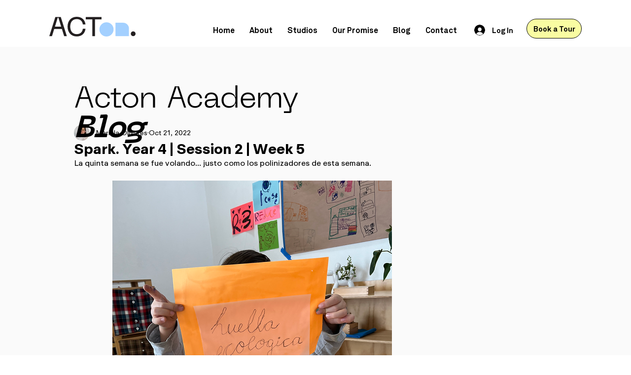

--- FILE ---
content_type: text/css; charset=utf-8
request_url: https://www.actonacademymty.com/_serverless/pro-gallery-css-v4-server/layoutCss?ver=2&id=3tf85-not-scoped&items=3439_3024_4032%7C3359_3024_4032&container=1126_723_300_720&options=gallerySizeType:px%7CenableInfiniteScroll:true%7CtitlePlacement:SHOW_ON_HOVER%7CimageMargin:5%7CisVertical:false%7CgridStyle:0%7CgalleryLayout:1%7CnumberOfImagesPerRow:0%7CgallerySizePx:300%7CcubeType:fill%7CgalleryThumbnailsAlignment:none
body_size: -199
content:
#pro-gallery-3tf85-not-scoped [data-hook="item-container"][data-idx="0"].gallery-item-container{opacity: 1 !important;display: block !important;transition: opacity .2s ease !important;top: 0px !important;left: 0px !important;right: auto !important;height: 300px !important;width: 225px !important;} #pro-gallery-3tf85-not-scoped [data-hook="item-container"][data-idx="0"] .gallery-item-common-info-outer{height: 100% !important;} #pro-gallery-3tf85-not-scoped [data-hook="item-container"][data-idx="0"] .gallery-item-common-info{height: 100% !important;width: 100% !important;} #pro-gallery-3tf85-not-scoped [data-hook="item-container"][data-idx="0"] .gallery-item-wrapper{width: 225px !important;height: 300px !important;margin: 0 !important;} #pro-gallery-3tf85-not-scoped [data-hook="item-container"][data-idx="0"] .gallery-item-content{width: 225px !important;height: 300px !important;margin: 0px 0px !important;opacity: 1 !important;} #pro-gallery-3tf85-not-scoped [data-hook="item-container"][data-idx="0"] .gallery-item-hover{width: 225px !important;height: 300px !important;opacity: 1 !important;} #pro-gallery-3tf85-not-scoped [data-hook="item-container"][data-idx="0"] .item-hover-flex-container{width: 225px !important;height: 300px !important;margin: 0px 0px !important;opacity: 1 !important;} #pro-gallery-3tf85-not-scoped [data-hook="item-container"][data-idx="0"] .gallery-item-wrapper img{width: 100% !important;height: 100% !important;opacity: 1 !important;} #pro-gallery-3tf85-not-scoped [data-hook="item-container"][data-idx="1"].gallery-item-container{opacity: 1 !important;display: block !important;transition: opacity .2s ease !important;top: 0px !important;left: 230px !important;right: auto !important;height: 300px !important;width: 225px !important;} #pro-gallery-3tf85-not-scoped [data-hook="item-container"][data-idx="1"] .gallery-item-common-info-outer{height: 100% !important;} #pro-gallery-3tf85-not-scoped [data-hook="item-container"][data-idx="1"] .gallery-item-common-info{height: 100% !important;width: 100% !important;} #pro-gallery-3tf85-not-scoped [data-hook="item-container"][data-idx="1"] .gallery-item-wrapper{width: 225px !important;height: 300px !important;margin: 0 !important;} #pro-gallery-3tf85-not-scoped [data-hook="item-container"][data-idx="1"] .gallery-item-content{width: 225px !important;height: 300px !important;margin: 0px 0px !important;opacity: 1 !important;} #pro-gallery-3tf85-not-scoped [data-hook="item-container"][data-idx="1"] .gallery-item-hover{width: 225px !important;height: 300px !important;opacity: 1 !important;} #pro-gallery-3tf85-not-scoped [data-hook="item-container"][data-idx="1"] .item-hover-flex-container{width: 225px !important;height: 300px !important;margin: 0px 0px !important;opacity: 1 !important;} #pro-gallery-3tf85-not-scoped [data-hook="item-container"][data-idx="1"] .gallery-item-wrapper img{width: 100% !important;height: 100% !important;opacity: 1 !important;} #pro-gallery-3tf85-not-scoped .pro-gallery-prerender{height:300px !important;}#pro-gallery-3tf85-not-scoped {height:300px !important; width:723px !important;}#pro-gallery-3tf85-not-scoped .pro-gallery-margin-container {height:300px !important;}#pro-gallery-3tf85-not-scoped .pro-gallery {height:300px !important; width:723px !important;}#pro-gallery-3tf85-not-scoped .pro-gallery-parent-container {height:300px !important; width:728px !important;}

--- FILE ---
content_type: text/css; charset=utf-8
request_url: https://www.actonacademymty.com/_serverless/pro-gallery-css-v4-server/layoutCss?ver=2&id=cn205-not-scoped&items=3424_4032_3024%7C3528_1975_1558&container=1652_723_375.140625_720&options=gallerySizeType:px%7CenableInfiniteScroll:true%7CtitlePlacement:SHOW_ON_HOVER%7CimageMargin:5%7CisVertical:false%7CgridStyle:0%7CgalleryLayout:1%7CnumberOfImagesPerRow:0%7CgallerySizePx:300%7CcubeType:fill%7CgalleryThumbnailsAlignment:none
body_size: -261
content:
#pro-gallery-cn205-not-scoped [data-hook="item-container"][data-idx="0"].gallery-item-container{opacity: 1 !important;display: block !important;transition: opacity .2s ease !important;top: 0px !important;left: 0px !important;right: auto !important;height: 276px !important;width: 368px !important;} #pro-gallery-cn205-not-scoped [data-hook="item-container"][data-idx="0"] .gallery-item-common-info-outer{height: 100% !important;} #pro-gallery-cn205-not-scoped [data-hook="item-container"][data-idx="0"] .gallery-item-common-info{height: 100% !important;width: 100% !important;} #pro-gallery-cn205-not-scoped [data-hook="item-container"][data-idx="0"] .gallery-item-wrapper{width: 368px !important;height: 276px !important;margin: 0 !important;} #pro-gallery-cn205-not-scoped [data-hook="item-container"][data-idx="0"] .gallery-item-content{width: 368px !important;height: 276px !important;margin: 0px 0px !important;opacity: 1 !important;} #pro-gallery-cn205-not-scoped [data-hook="item-container"][data-idx="0"] .gallery-item-hover{width: 368px !important;height: 276px !important;opacity: 1 !important;} #pro-gallery-cn205-not-scoped [data-hook="item-container"][data-idx="0"] .item-hover-flex-container{width: 368px !important;height: 276px !important;margin: 0px 0px !important;opacity: 1 !important;} #pro-gallery-cn205-not-scoped [data-hook="item-container"][data-idx="0"] .gallery-item-wrapper img{width: 100% !important;height: 100% !important;opacity: 1 !important;} #pro-gallery-cn205-not-scoped [data-hook="item-container"][data-idx="1"].gallery-item-container{opacity: 1 !important;display: block !important;transition: opacity .2s ease !important;top: 0px !important;left: 373px !important;right: auto !important;height: 276px !important;width: 350px !important;} #pro-gallery-cn205-not-scoped [data-hook="item-container"][data-idx="1"] .gallery-item-common-info-outer{height: 100% !important;} #pro-gallery-cn205-not-scoped [data-hook="item-container"][data-idx="1"] .gallery-item-common-info{height: 100% !important;width: 100% !important;} #pro-gallery-cn205-not-scoped [data-hook="item-container"][data-idx="1"] .gallery-item-wrapper{width: 350px !important;height: 276px !important;margin: 0 !important;} #pro-gallery-cn205-not-scoped [data-hook="item-container"][data-idx="1"] .gallery-item-content{width: 350px !important;height: 276px !important;margin: 0px 0px !important;opacity: 1 !important;} #pro-gallery-cn205-not-scoped [data-hook="item-container"][data-idx="1"] .gallery-item-hover{width: 350px !important;height: 276px !important;opacity: 1 !important;} #pro-gallery-cn205-not-scoped [data-hook="item-container"][data-idx="1"] .item-hover-flex-container{width: 350px !important;height: 276px !important;margin: 0px 0px !important;opacity: 1 !important;} #pro-gallery-cn205-not-scoped [data-hook="item-container"][data-idx="1"] .gallery-item-wrapper img{width: 100% !important;height: 100% !important;opacity: 1 !important;} #pro-gallery-cn205-not-scoped .pro-gallery-prerender{height:275.958287310766px !important;}#pro-gallery-cn205-not-scoped {height:275.958287310766px !important; width:723px !important;}#pro-gallery-cn205-not-scoped .pro-gallery-margin-container {height:275.958287310766px !important;}#pro-gallery-cn205-not-scoped .pro-gallery {height:275.958287310766px !important; width:723px !important;}#pro-gallery-cn205-not-scoped .pro-gallery-parent-container {height:275.958287310766px !important; width:728px !important;}

--- FILE ---
content_type: text/css; charset=utf-8
request_url: https://www.actonacademymty.com/_serverless/pro-gallery-css-v4-server/layoutCss?ver=2&id=hg0-not-scoped&items=3372_3024_4032%7C3421_3024_4032%7C3369_3024_4032&container=2437.140625_723_430.390625_720&options=gallerySizeType:px%7CenableInfiniteScroll:true%7CtitlePlacement:SHOW_ON_HOVER%7CimageMargin:5%7CisVertical:false%7CgridStyle:0%7CgalleryLayout:1%7CnumberOfImagesPerRow:0%7CgallerySizePx:300%7CcubeType:fill%7CgalleryThumbnailsAlignment:none
body_size: -193
content:
#pro-gallery-hg0-not-scoped [data-hook="item-container"][data-idx="0"].gallery-item-container{opacity: 1 !important;display: block !important;transition: opacity .2s ease !important;top: 0px !important;left: 0px !important;right: auto !important;height: 317px !important;width: 238px !important;} #pro-gallery-hg0-not-scoped [data-hook="item-container"][data-idx="0"] .gallery-item-common-info-outer{height: 100% !important;} #pro-gallery-hg0-not-scoped [data-hook="item-container"][data-idx="0"] .gallery-item-common-info{height: 100% !important;width: 100% !important;} #pro-gallery-hg0-not-scoped [data-hook="item-container"][data-idx="0"] .gallery-item-wrapper{width: 238px !important;height: 317px !important;margin: 0 !important;} #pro-gallery-hg0-not-scoped [data-hook="item-container"][data-idx="0"] .gallery-item-content{width: 238px !important;height: 317px !important;margin: 0px 0px !important;opacity: 1 !important;} #pro-gallery-hg0-not-scoped [data-hook="item-container"][data-idx="0"] .gallery-item-hover{width: 238px !important;height: 317px !important;opacity: 1 !important;} #pro-gallery-hg0-not-scoped [data-hook="item-container"][data-idx="0"] .item-hover-flex-container{width: 238px !important;height: 317px !important;margin: 0px 0px !important;opacity: 1 !important;} #pro-gallery-hg0-not-scoped [data-hook="item-container"][data-idx="0"] .gallery-item-wrapper img{width: 100% !important;height: 100% !important;opacity: 1 !important;} #pro-gallery-hg0-not-scoped [data-hook="item-container"][data-idx="1"].gallery-item-container{opacity: 1 !important;display: block !important;transition: opacity .2s ease !important;top: 0px !important;left: 243px !important;right: auto !important;height: 317px !important;width: 238px !important;} #pro-gallery-hg0-not-scoped [data-hook="item-container"][data-idx="1"] .gallery-item-common-info-outer{height: 100% !important;} #pro-gallery-hg0-not-scoped [data-hook="item-container"][data-idx="1"] .gallery-item-common-info{height: 100% !important;width: 100% !important;} #pro-gallery-hg0-not-scoped [data-hook="item-container"][data-idx="1"] .gallery-item-wrapper{width: 238px !important;height: 317px !important;margin: 0 !important;} #pro-gallery-hg0-not-scoped [data-hook="item-container"][data-idx="1"] .gallery-item-content{width: 238px !important;height: 317px !important;margin: 0px 0px !important;opacity: 1 !important;} #pro-gallery-hg0-not-scoped [data-hook="item-container"][data-idx="1"] .gallery-item-hover{width: 238px !important;height: 317px !important;opacity: 1 !important;} #pro-gallery-hg0-not-scoped [data-hook="item-container"][data-idx="1"] .item-hover-flex-container{width: 238px !important;height: 317px !important;margin: 0px 0px !important;opacity: 1 !important;} #pro-gallery-hg0-not-scoped [data-hook="item-container"][data-idx="1"] .gallery-item-wrapper img{width: 100% !important;height: 100% !important;opacity: 1 !important;} #pro-gallery-hg0-not-scoped [data-hook="item-container"][data-idx="2"].gallery-item-container{opacity: 1 !important;display: block !important;transition: opacity .2s ease !important;top: 0px !important;left: 486px !important;right: auto !important;height: 317px !important;width: 237px !important;} #pro-gallery-hg0-not-scoped [data-hook="item-container"][data-idx="2"] .gallery-item-common-info-outer{height: 100% !important;} #pro-gallery-hg0-not-scoped [data-hook="item-container"][data-idx="2"] .gallery-item-common-info{height: 100% !important;width: 100% !important;} #pro-gallery-hg0-not-scoped [data-hook="item-container"][data-idx="2"] .gallery-item-wrapper{width: 237px !important;height: 317px !important;margin: 0 !important;} #pro-gallery-hg0-not-scoped [data-hook="item-container"][data-idx="2"] .gallery-item-content{width: 237px !important;height: 317px !important;margin: 0px 0px !important;opacity: 1 !important;} #pro-gallery-hg0-not-scoped [data-hook="item-container"][data-idx="2"] .gallery-item-hover{width: 237px !important;height: 317px !important;opacity: 1 !important;} #pro-gallery-hg0-not-scoped [data-hook="item-container"][data-idx="2"] .item-hover-flex-container{width: 237px !important;height: 317px !important;margin: 0px 0px !important;opacity: 1 !important;} #pro-gallery-hg0-not-scoped [data-hook="item-container"][data-idx="2"] .gallery-item-wrapper img{width: 100% !important;height: 100% !important;opacity: 1 !important;} #pro-gallery-hg0-not-scoped .pro-gallery-prerender{height:316.7971014492754px !important;}#pro-gallery-hg0-not-scoped {height:316.7971014492754px !important; width:723px !important;}#pro-gallery-hg0-not-scoped .pro-gallery-margin-container {height:316.7971014492754px !important;}#pro-gallery-hg0-not-scoped .pro-gallery {height:316.7971014492754px !important; width:723px !important;}#pro-gallery-hg0-not-scoped .pro-gallery-parent-container {height:316.7971014492754px !important; width:728px !important;}

--- FILE ---
content_type: text/css; charset=utf-8
request_url: https://www.actonacademymty.com/_serverless/pro-gallery-css-v4-server/layoutCss?ver=2&id=5pggc-not-scoped&items=3513_3024_4032%7C3511_3024_4032%7C3452_4032_3024&container=3203.53125_723_342.296875_720&options=gallerySizeType:px%7CenableInfiniteScroll:true%7CtitlePlacement:SHOW_ON_HOVER%7CimageMargin:5%7CisVertical:false%7CgridStyle:0%7CgalleryLayout:1%7CnumberOfImagesPerRow:0%7CgallerySizePx:300%7CcubeType:fill%7CgalleryThumbnailsAlignment:none
body_size: -173
content:
#pro-gallery-5pggc-not-scoped [data-hook="item-container"][data-idx="0"].gallery-item-container{opacity: 1 !important;display: block !important;transition: opacity .2s ease !important;top: 0px !important;left: 0px !important;right: auto !important;height: 252px !important;width: 189px !important;} #pro-gallery-5pggc-not-scoped [data-hook="item-container"][data-idx="0"] .gallery-item-common-info-outer{height: 100% !important;} #pro-gallery-5pggc-not-scoped [data-hook="item-container"][data-idx="0"] .gallery-item-common-info{height: 100% !important;width: 100% !important;} #pro-gallery-5pggc-not-scoped [data-hook="item-container"][data-idx="0"] .gallery-item-wrapper{width: 189px !important;height: 252px !important;margin: 0 !important;} #pro-gallery-5pggc-not-scoped [data-hook="item-container"][data-idx="0"] .gallery-item-content{width: 189px !important;height: 252px !important;margin: 0px 0px !important;opacity: 1 !important;} #pro-gallery-5pggc-not-scoped [data-hook="item-container"][data-idx="0"] .gallery-item-hover{width: 189px !important;height: 252px !important;opacity: 1 !important;} #pro-gallery-5pggc-not-scoped [data-hook="item-container"][data-idx="0"] .item-hover-flex-container{width: 189px !important;height: 252px !important;margin: 0px 0px !important;opacity: 1 !important;} #pro-gallery-5pggc-not-scoped [data-hook="item-container"][data-idx="0"] .gallery-item-wrapper img{width: 100% !important;height: 100% !important;opacity: 1 !important;} #pro-gallery-5pggc-not-scoped [data-hook="item-container"][data-idx="1"].gallery-item-container{opacity: 1 !important;display: block !important;transition: opacity .2s ease !important;top: 0px !important;left: 194px !important;right: auto !important;height: 252px !important;width: 189px !important;} #pro-gallery-5pggc-not-scoped [data-hook="item-container"][data-idx="1"] .gallery-item-common-info-outer{height: 100% !important;} #pro-gallery-5pggc-not-scoped [data-hook="item-container"][data-idx="1"] .gallery-item-common-info{height: 100% !important;width: 100% !important;} #pro-gallery-5pggc-not-scoped [data-hook="item-container"][data-idx="1"] .gallery-item-wrapper{width: 189px !important;height: 252px !important;margin: 0 !important;} #pro-gallery-5pggc-not-scoped [data-hook="item-container"][data-idx="1"] .gallery-item-content{width: 189px !important;height: 252px !important;margin: 0px 0px !important;opacity: 1 !important;} #pro-gallery-5pggc-not-scoped [data-hook="item-container"][data-idx="1"] .gallery-item-hover{width: 189px !important;height: 252px !important;opacity: 1 !important;} #pro-gallery-5pggc-not-scoped [data-hook="item-container"][data-idx="1"] .item-hover-flex-container{width: 189px !important;height: 252px !important;margin: 0px 0px !important;opacity: 1 !important;} #pro-gallery-5pggc-not-scoped [data-hook="item-container"][data-idx="1"] .gallery-item-wrapper img{width: 100% !important;height: 100% !important;opacity: 1 !important;} #pro-gallery-5pggc-not-scoped [data-hook="item-container"][data-idx="2"].gallery-item-container{opacity: 1 !important;display: block !important;transition: opacity .2s ease !important;top: 0px !important;left: 388px !important;right: auto !important;height: 252px !important;width: 335px !important;} #pro-gallery-5pggc-not-scoped [data-hook="item-container"][data-idx="2"] .gallery-item-common-info-outer{height: 100% !important;} #pro-gallery-5pggc-not-scoped [data-hook="item-container"][data-idx="2"] .gallery-item-common-info{height: 100% !important;width: 100% !important;} #pro-gallery-5pggc-not-scoped [data-hook="item-container"][data-idx="2"] .gallery-item-wrapper{width: 335px !important;height: 252px !important;margin: 0 !important;} #pro-gallery-5pggc-not-scoped [data-hook="item-container"][data-idx="2"] .gallery-item-content{width: 335px !important;height: 252px !important;margin: 0px 0px !important;opacity: 1 !important;} #pro-gallery-5pggc-not-scoped [data-hook="item-container"][data-idx="2"] .gallery-item-hover{width: 335px !important;height: 252px !important;opacity: 1 !important;} #pro-gallery-5pggc-not-scoped [data-hook="item-container"][data-idx="2"] .item-hover-flex-container{width: 335px !important;height: 252px !important;margin: 0px 0px !important;opacity: 1 !important;} #pro-gallery-5pggc-not-scoped [data-hook="item-container"][data-idx="2"] .gallery-item-wrapper img{width: 100% !important;height: 100% !important;opacity: 1 !important;} #pro-gallery-5pggc-not-scoped .pro-gallery-prerender{height:251.6936416184971px !important;}#pro-gallery-5pggc-not-scoped {height:251.6936416184971px !important; width:723px !important;}#pro-gallery-5pggc-not-scoped .pro-gallery-margin-container {height:251.6936416184971px !important;}#pro-gallery-5pggc-not-scoped .pro-gallery {height:251.6936416184971px !important; width:723px !important;}#pro-gallery-5pggc-not-scoped .pro-gallery-parent-container {height:251.6936416184971px !important; width:728px !important;}

--- FILE ---
content_type: text/css; charset=utf-8
request_url: https://www.actonacademymty.com/_serverless/pro-gallery-css-v4-server/layoutCss?ver=2&id=7c970-not-scoped&items=3694_3024_4032%7C3567_3024_4032%7C3472_4032_3024&container=4616.484375_723_342.296875_720&options=gallerySizeType:px%7CenableInfiniteScroll:true%7CtitlePlacement:SHOW_ON_HOVER%7CimageMargin:5%7CisVertical:false%7CgridStyle:0%7CgalleryLayout:1%7CnumberOfImagesPerRow:0%7CgallerySizePx:300%7CcubeType:fill%7CgalleryThumbnailsAlignment:none
body_size: -202
content:
#pro-gallery-7c970-not-scoped [data-hook="item-container"][data-idx="0"].gallery-item-container{opacity: 1 !important;display: block !important;transition: opacity .2s ease !important;top: 0px !important;left: 0px !important;right: auto !important;height: 252px !important;width: 189px !important;} #pro-gallery-7c970-not-scoped [data-hook="item-container"][data-idx="0"] .gallery-item-common-info-outer{height: 100% !important;} #pro-gallery-7c970-not-scoped [data-hook="item-container"][data-idx="0"] .gallery-item-common-info{height: 100% !important;width: 100% !important;} #pro-gallery-7c970-not-scoped [data-hook="item-container"][data-idx="0"] .gallery-item-wrapper{width: 189px !important;height: 252px !important;margin: 0 !important;} #pro-gallery-7c970-not-scoped [data-hook="item-container"][data-idx="0"] .gallery-item-content{width: 189px !important;height: 252px !important;margin: 0px 0px !important;opacity: 1 !important;} #pro-gallery-7c970-not-scoped [data-hook="item-container"][data-idx="0"] .gallery-item-hover{width: 189px !important;height: 252px !important;opacity: 1 !important;} #pro-gallery-7c970-not-scoped [data-hook="item-container"][data-idx="0"] .item-hover-flex-container{width: 189px !important;height: 252px !important;margin: 0px 0px !important;opacity: 1 !important;} #pro-gallery-7c970-not-scoped [data-hook="item-container"][data-idx="0"] .gallery-item-wrapper img{width: 100% !important;height: 100% !important;opacity: 1 !important;} #pro-gallery-7c970-not-scoped [data-hook="item-container"][data-idx="1"].gallery-item-container{opacity: 1 !important;display: block !important;transition: opacity .2s ease !important;top: 0px !important;left: 194px !important;right: auto !important;height: 252px !important;width: 189px !important;} #pro-gallery-7c970-not-scoped [data-hook="item-container"][data-idx="1"] .gallery-item-common-info-outer{height: 100% !important;} #pro-gallery-7c970-not-scoped [data-hook="item-container"][data-idx="1"] .gallery-item-common-info{height: 100% !important;width: 100% !important;} #pro-gallery-7c970-not-scoped [data-hook="item-container"][data-idx="1"] .gallery-item-wrapper{width: 189px !important;height: 252px !important;margin: 0 !important;} #pro-gallery-7c970-not-scoped [data-hook="item-container"][data-idx="1"] .gallery-item-content{width: 189px !important;height: 252px !important;margin: 0px 0px !important;opacity: 1 !important;} #pro-gallery-7c970-not-scoped [data-hook="item-container"][data-idx="1"] .gallery-item-hover{width: 189px !important;height: 252px !important;opacity: 1 !important;} #pro-gallery-7c970-not-scoped [data-hook="item-container"][data-idx="1"] .item-hover-flex-container{width: 189px !important;height: 252px !important;margin: 0px 0px !important;opacity: 1 !important;} #pro-gallery-7c970-not-scoped [data-hook="item-container"][data-idx="1"] .gallery-item-wrapper img{width: 100% !important;height: 100% !important;opacity: 1 !important;} #pro-gallery-7c970-not-scoped [data-hook="item-container"][data-idx="2"].gallery-item-container{opacity: 1 !important;display: block !important;transition: opacity .2s ease !important;top: 0px !important;left: 388px !important;right: auto !important;height: 252px !important;width: 335px !important;} #pro-gallery-7c970-not-scoped [data-hook="item-container"][data-idx="2"] .gallery-item-common-info-outer{height: 100% !important;} #pro-gallery-7c970-not-scoped [data-hook="item-container"][data-idx="2"] .gallery-item-common-info{height: 100% !important;width: 100% !important;} #pro-gallery-7c970-not-scoped [data-hook="item-container"][data-idx="2"] .gallery-item-wrapper{width: 335px !important;height: 252px !important;margin: 0 !important;} #pro-gallery-7c970-not-scoped [data-hook="item-container"][data-idx="2"] .gallery-item-content{width: 335px !important;height: 252px !important;margin: 0px 0px !important;opacity: 1 !important;} #pro-gallery-7c970-not-scoped [data-hook="item-container"][data-idx="2"] .gallery-item-hover{width: 335px !important;height: 252px !important;opacity: 1 !important;} #pro-gallery-7c970-not-scoped [data-hook="item-container"][data-idx="2"] .item-hover-flex-container{width: 335px !important;height: 252px !important;margin: 0px 0px !important;opacity: 1 !important;} #pro-gallery-7c970-not-scoped [data-hook="item-container"][data-idx="2"] .gallery-item-wrapper img{width: 100% !important;height: 100% !important;opacity: 1 !important;} #pro-gallery-7c970-not-scoped .pro-gallery-prerender{height:251.6936416184971px !important;}#pro-gallery-7c970-not-scoped {height:251.6936416184971px !important; width:723px !important;}#pro-gallery-7c970-not-scoped .pro-gallery-margin-container {height:251.6936416184971px !important;}#pro-gallery-7c970-not-scoped .pro-gallery {height:251.6936416184971px !important; width:723px !important;}#pro-gallery-7c970-not-scoped .pro-gallery-parent-container {height:251.6936416184971px !important; width:728px !important;}